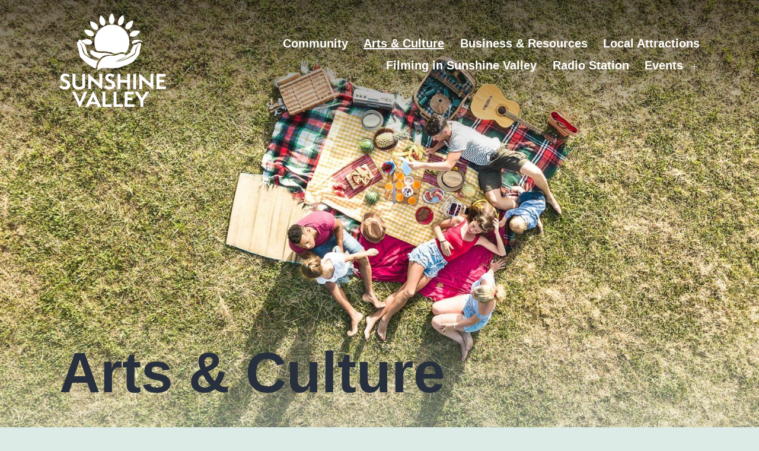

--- FILE ---
content_type: text/css
request_url: https://mysunshinevalley.ca/wp-content/themes/twentytwentyone-child/style.css?ver=1.77
body_size: 2464
content:
/*
Theme Name: My Twenty Twenty One Child Theme
Description: A child theme for Twenty Twenty One.
Author: Bec Leung Designs
Author URI: https://becleung.com/
Template: twentytwentyone
Version: 1.77
License: GNU General Public License v2 or later
License URI: https://www.gnu.org/licenses/gpl-2.0.html
*/

/* Variables */
:root {

    /* Header */
    --branding--logo--max-width: 180px;
    --branding--logo--max-height: 160px;
    --branding--logo--max-width-mobile: 90px;
    --branding--logo--max-height-mobile: 80px;

}

body {background: #ddebe6;}
li {margin-bottom: 0.6em;}
#header-wrapper {background: #f6faf8;}
.menu-overlay-image #header-wrapper .site-logo img {opacity: 0;}
.menu-overlay-image #header-wrapper .site-logo {background: url('../../uploads/SunshineValley-Logo-white.png'); background-size: 100%;}
.menu-overlay-image #header-wrapper {background: rgba(0, 0, 0, 0); background-image: linear-gradient( rgba(0,0,0,0.6), rgba(0,0,0,0)); padding-bottom: 3em; position: absolute; width: 100%; z-index: 2;}
.menu-overlay-image .primary-navigation > div > .menu-wrapper > li > .sub-menu > li > a {color:#28303D;}
.menu-overlay-image .primary-navigation .primary-menu-container > ul > .menu-item > a + .sub-menu-toggle {color:#FFFFFF;}
.menu-overlay-image .primary-navigation a:hover, .menu-overlay-image .primary-navigation a:link, .menu-overlay-image .primary-navigation a:visited {color: #FFF;}
.menu-overlay-image .menu-overlay-image-container {position: relative;}
.menu-overlay-image .menu-overlay-image-container:after {background-image: linear-gradient( rgba(221,235,230,0), rgba(221,235,230,0.4)); content:' '; display: block; position: absolute; top: calc(100% - 200px); height: 200px; width: 100%;}
.menu-overlay-image-title-wrapper {position: relative;}
.menu-overlay-image-title-wrapper h1 {bottom: 100%; font-weight: 600; padding-bottom: 60px; position: absolute;}

.site-header {flex-wrap: nowrap; padding: 0;}
.site a:focus:not(.wp-block-button__link):not(.wp-block-file__button) {background: rgba(0, 0, 0, 0);}
.primary-navigation a {font-weight: 600;}
.primary-navigation > div > .menu-wrapper {justify-content: flex-end; margin-left: 1em;}
.primary-navigation-open .primary-navigation > .primary-menu-container {position: relative;}

.singular .entry-title {font-size: 96px; font-weight: 600;}
.singular .entry-header {border: 0; margin-bottom: 30px; margin-top: 30px !important; padding: 0;}
.site-main > article > .entry-content {margin-top: 0;}

.zero-margin-bottom {margin-bottom: 0 !important;}
.zero-margin-top {margin-top: 0 !important;}

#local-attractions-top-section {margin-bottom: 0.5em;}
.page-id-213 .wp-block-gallery.has-nested-images figure.wp-block-image figcaption {bottom: 0; position: absolute; width: 100%;}

@media only screen and (max-width: 481px) {
    .site-branding {margin: 0 auto;}
	.site-header.has-logo:not(.has-title-and-tagline).has-menu .site-logo {margin-top: 15px; padding-top: 0; position: relative; top: 0;}
	.site-header.has-logo:not(.has-title-and-tagline).has-menu .site-logo img {max-height: 80px;}
    .menu-overlay-image-title-wrapper, .menu-overlay-image-title-wrapper h1 {bottom: 0; font-size: 42px !important; padding-bottom: 0 !important; position: relative; text-align: center;}
    .menu-overlay-image .menu-overlay-image-container:after {display: none;}
    .singular .entry-title {font-size: 42px !important; text-align: center;}
	.primary-navigation > div > .menu-wrapper > li > .sub-menu:before,
.primary-navigation > div > .menu-wrapper > li > .sub-menu:after {content:"";display:block;position:absolute;width:0;top:-10px;left: calc(50% - 14px);border-style:solid;border-color:var(--primary-nav--border-color) transparent;border-width:0 7px 10px 7px;}
	.primary-navigation > div > .menu-wrapper > li > .sub-menu:after {top:-9px;border-color:var(--global--color-background) transparent;}
}

@media only screen and (max-width: 768px) {
    .primary-navigation-open .primary-navigation > .primary-menu-container {
        height: 100vh;
        overflow-x: hidden;
        overflow-y: auto;
        border: 2px solid transparent;
    }
    .primary-navigation > div > .menu-wrapper {
        padding-bottom: 100px;
        padding-left: 0;
    }
    .primary-navigation-open .primary-navigation {
        width: 100%;
        position: fixed;
        top: 0;
    }
    .menu-button-container {
        display: block;
    }
    .primary-navigation > .primary-menu-container {
        visibility: hidden;
        opacity: 0;
        position: fixed;
        padding-top: calc(var(--button--line-height) * var(--primary-nav--font-size-button) + 42px + 5px);
        padding-left: var(--global--spacing-unit);
        padding-right: var(--global--spacing-unit);
        padding-bottom: var(--global--spacing-horizontal);
        background-color: var(--global--color-background);
        transition: all 0.15s ease-in-out;
        transform: translateY(var(--global--spacing-vertical));
    }
    .primary-navigation > div > .menu-wrapper li {
        display: block;
        position: relative;
        width: 100%;
    }
    .admin-bar.primary-navigation-open .menu-button-container,
    .admin-bar .primary-navigation > .primary-menu-container,
    .admin-bar .primary-navigation {top: 0;}
    .admin-bar.primary-navigation-open .primary-navigation {top: var(--global--admin-bar--height);}
    .primary-navigation .primary-menu-container > ul > .menu-item > a {margin: auto; text-align: center;}
    .primary-navigation > div > .menu-wrapper {margin-left: 0;}
    .primary-navigation {position: absolute;}
    .primary-navigation-open .site {position: fixed;}
    #header-wrapper .site-branding {margin: 0 auto;}
    .menu-overlay-image #header-wrapper .site-logo {background: #f6faf8;}

    .singular .entry-title, .menu-overlay-image-title-wrapper h1 {font-size: 60px;}
    .wp-block-gallery .blocks-gallery-item {margin-right: 0; width: 100%;}
}

@media only screen and (max-width: 1036px) {
    .site-logo .custom-logo {max-width: 135px;}
    .menu-overlay-image #header-wrapper .site-logo img {opacity: 1;}
    .menu-overlay-image #header-wrapper, #header-wrapper {background: #f6faf8; padding-bottom: 0; position: relative;}
    .menu-overlay-image .primary-navigation a:hover, .menu-overlay-image .primary-navigation a:link, .menu-overlay-image .primary-navigation a:visited {color: var(--primary-nav--color-link-hover);}
	.menu-overlay-image .primary-navigation .primary-menu-container > ul > .menu-item > a + .sub-menu-toggle {color:#28303D;}
}

@media only screen and (min-width: 600px) and (max-width: 781px) {
    .inline-column-blocks-wrapper {max-width: var(--responsive--alignwide-width);}
    .inline-column-blocks-wrapper .wp-block-columns {display: inline;}
    .inline-column-blocks-wrapper .wp-block-column {display: inline-block; width: 46%; vertical-align: top;}
    .inline-column-blocks-wrapper .wp-block-columns:nth-child(odd) .wp-block-column:nth-child(even),
    .inline-column-blocks-wrapper .wp-block-columns:nth-child(even) .wp-block-column:nth-child(odd) {margin-left: 30px;}
    .inline-column-blocks-wrapper .wp-block-columns:nth-child(even) .wp-block-column:nth-child(even) {margin-left: 0;}
}

@media only screen and (min-width: 769px) {
    .primary-navigation .primary-menu-container > ul > .menu-item > a {padding-top: 0;}
}

#main {padding: 0;}
body.single-event #main {padding-bottom: 60px;}

#colophon {background: #b8d5cb url('images/bottom-border-forest.png') repeat-x center bottom; max-width: 100%; padding-bottom: 130px;}
#colophon .footer-navigation {margin: 0 0 30px 0;}
#text-2 .widget-title, #text-3 .widget-title {display: none;}
.widget-area #text-2 .textwidget {margin: 0;}
.widget-area #text-2 {font-size: small; padding-top: 1px; margin: 0;}
.widget-area {display: block; margin: 0 auto; padding: 0; text-align: center;}

#our-mandate-box {background: url('images/village-roads-bg.png'); padding: 0 1em;}
#our-mandate-box .wp-block-column {
    background: #FFF;
    box-sizing: content-box;
    margin: 5em auto;
    max-width: 610px;
    padding: 2em;
}
#our-mandate-box .wp-block-column h2,
#our-mandate-box .wp-block-column p {padding: 0;}

#bnr-buttons svg {fill: #d1e4dd;}
#bnr-buttons .wp-block-button__link:hover svg {fill: #28303d;}

.business-column-with-accordion .lightweight-accordion .lightweight-accordion-title {padding: 0 14px 0 0;}
.business-column-with-accordion .wp-block-image {margin-bottom: 16px;}
.business-column-with-accordion .lightweight-accordion {margin-top: 16px; text-align: center;}
.business-column-with-accordion .lightweight-accordion .lightweight-accordion-title span {position: relative; bottom: 2px; font-weight: 600;}

#burden-propane .wp-block-image {background: #FFF; margin: 0; padding: 12.65%;} #burden-propane p {font-size: var(--global--font-size-xs); margin-bottom: 0; margin-top: calc(0.5 * var(--global--spacing-unit));} #burden-propane p:last-child {margin-bottom: var(--global--spacing-unit); margin-top: 0;}

.wp-block-cover {background-size: cover;}

#weatheriframe {height:640px;margin-top:-216px !important;}
@media only screen and (max-width: 1399px){#weatheriframe {height:640px;margin-top:-210px !important;}}
@media only screen and (max-width: 1191px){#weatheriframe {height:680px;margin-top:-270px !important;}}
@media only screen and (max-width: 967px){#weatheriframe {height:630px;margin-top:-270px !important;}}
@media only screen and (max-width: 608px){#weatheriframe {height:660px;margin-top:-308px !important;}}
@media only screen and (max-width: 579px){#weatheriframe {height:740px;margin-top:-388px !important;}}
@media only screen and (max-width: 512px){#weatheriframe {height:780px;margin-top:-426px !important;}}
@media only screen and (max-width: 481px){#weatheriframe {height:740px;margin-top:-386px !important;}}
@media only screen and (max-width: 442px){#weatheriframe {height:800px;margin-top:-428px !important;}}
@media only screen and (max-width: 374px){#weatheriframe {height:840px;margin-top:-468px !important;}}

.em {--accent-color:#28303D;}
#em-wrapper {margin-bottom:50px;max-width: var(--responsive--alignwide-width);}
.em-search-section-location {display:none;}

.primary-navigation > .primary-menu-container {z-index:499;}
.primary-navigation > div > .menu-wrapper .sub-menu-toggle {position: relative; height: 36px; width: 36px; bottom: 4px; right: 4px;}
.primary-navigation > div > .menu-wrapper > li > .sub-menu {padding:0;}
.primary-navigation > div > .menu-wrapper .sub-menu-toggle:focus {outline:unset;}
.primary-navigation-open .primary-navigation {z-index:2;}
.primary-navigation-open .primary-navigation .primary-menu-container > ul > .menu-item {justify-content:center;}
.primary-navigation-open .primary-navigation .primary-menu-container > ul > .menu-item a {margin:0;}
.primary-navigation-open .primary-navigation > div > .menu-wrapper > li > .sub-menu {left:unset;}
.primary-navigation-open .primary-navigation > div > .menu-wrapper .sub-menu-toggle {bottom:0;right:0;height: calc(2 * var(--primary-nav--padding) + 1.15em + 1px);}

.mfp-arrow, .mfp-close {background-color: unset !important;} img.mfp-img {padding: 40px 0 20px !important;}